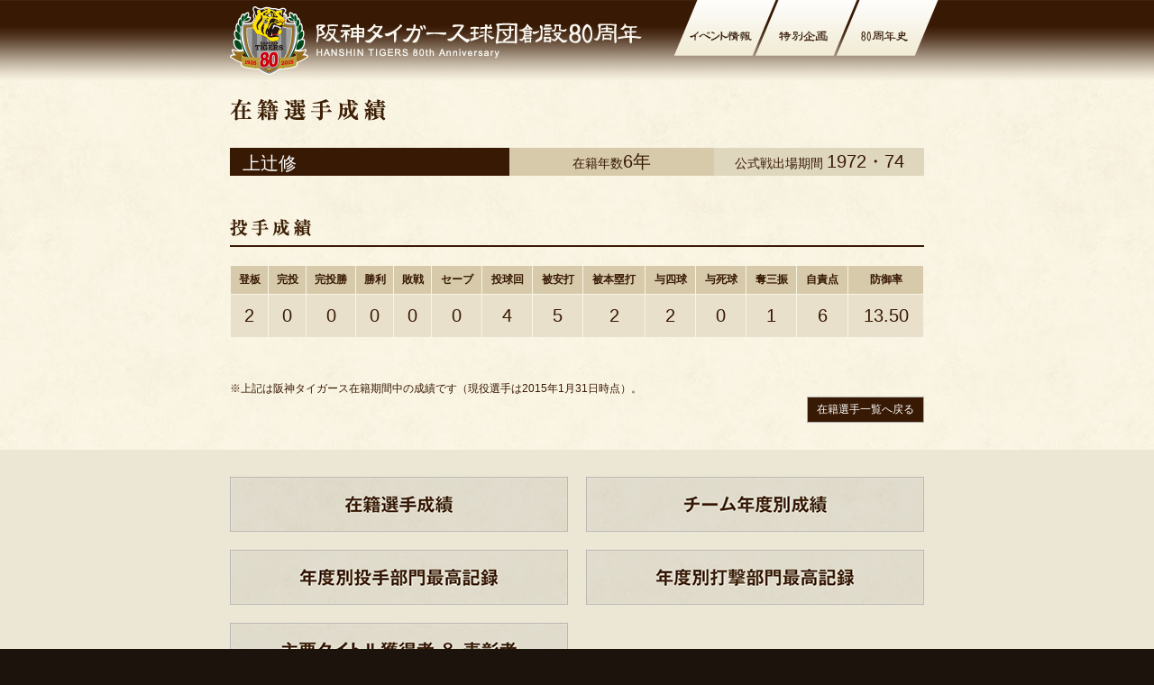

--- FILE ---
content_type: text/html
request_url: https://hanshintigers.jp/80th/history/player/uetsuji_osamu.html
body_size: 2339
content:
<!DOCTYPE html PUBLIC "-//W3C//DTD XHTML 1.0 Transitional//EN" "http://www.w3.org/TR/xhtml1/DTD/xhtml1-transitional.dtd">
<html xmlns="http://www.w3.org/1999/xhtml" xml:lang="ja" lang="ja">
<head>
	<meta http-equiv="Content-Type" content="text/html; charset=utf-8" />
	<meta http-equiv="Content-Style-Type" content="text/css" />
	<meta http-equiv="Content-Script-Type" content="text/javascript" />
	<meta http-equiv="imagetoolbar" content="no" />
	<meta http-equiv="X-UA-Compatible" content="IE=edge" />
	<meta name="robots" content="all" />
	<meta name="copyright" content="(C) HANSHIN Tigers." />
	<meta name="keywords" content="阪神,タイガース,球団創設,80周年,記念,特設サイト,プロ野球,球団,野球,ユニホーム,虎,甲子園,2015年" />
	<meta name="description" content="1935年12月10日、株式会社大阪野球倶楽部（大阪タイガース）として創設しました。様々な歴史を刻んできた阪神タイガースは、今年80周年を迎えます。" />
<meta property="og:type" content="website" />
<meta property="og:locale" content="ja_JP" />
<meta property="og:url" content="http://hanshintigers.jp/80th/" />
<meta property="og:site_name" content="阪神タイガース球団創設80周年記念 特設サイト | 阪神タイガース公式サイト" />
<meta property="og:title" content="阪神タイガース球団創設80周年記念 特設サイト" />
<meta property="og:description" content="1935年12月10日、株式会社大阪野球倶楽部（大阪タイガース）として創設しました。様々な歴史を刻んできた阪神タイガースは、今年80周年を迎えます。" />
<meta property="og:image" content="http://hanshintigers.jp/80th/img/ogp/80th.jpg" />
<meta property="fb:app_id" content="695608613800485" />
	<link rel="stylesheet" type="text/css" media="all" href="/80th/common/css/history.css" />
	<script type="text/javascript" src="/common/js/jquery.js"></script>
	<script type="text/javascript" src="/common/js/jquery.easing.js"></script>
	<script type="text/javascript" src="/common/js/jquery.tools.min.js"></script>
	<script type="text/javascript" src="/common/js/common.js"></script>
	<script type="text/javascript" src="/80th/common/js/common.js"></script>
	<script type="text/javascript" src="/80th/common/js/history.js"></script>
	<script type="text/javascript" src="/common/js/ga.js"></script>
	<title>上辻修 | 在籍選手成績 | 80周年史 | 阪神タイガース球団創設80周年記念 特設サイト | 阪神タイガース公式サイト</title>
</head>

<body id="th80" class="history">
<div id="layout"><div class="bg-wrap"><!--LAYOUT-->
	<div id="container"><div class="wrap"><!--CONTAINER-->

<div id="headerWp">
	<div id="header">
		<h1><a href="/80th/"><img src="/80th/img/header/logo.png" alt="阪神タイガース球団創立80周年" width="457" height="76" /></a></h1>
		<div id="gNav">
			<ul>
				<li id="gn_event"><a href="/80th/event/"><img src="/80th/img/header/nav_event.png" height="62" width="118" alt="イベント情報" class="over" /></a></li>
				<li id="gn_special"><a href="/80th/special/"><img src="/80th/img/header/nav_special.png" height="62" width="118" alt="特別企画" class="over" /></a></li>
				<li id="gn_history"><a href="/80th/history/"><img src="/80th/img/header/nav_history.png" height="62" width="118" alt="80周年史" class="over" /></a></li>
			</ul>
		</div>
	</div>
</div>

<div id="main" class="player">
	<h2><img src="/80th/history/img/ct_player.gif" height="24" width="173" alt="在籍選手成績" /></h2>

	<div id="unit-name">
		<table>
			<tr>
				<th>上辻修</th>
				<td class="year"><span>在籍年数</span>6年</td>
				<td class="term"><span>
公式戦出場期間

</span>1972・74</td>
			</tr>
		</table>
	</div>


	<div id="unit-pit">


		<h3><img src="/80th/history/img/st_pit.gif" height="19" width="90" alt="投手成績" /></h3>
		<table>
			<tr>
				<th>登板</th>
				<th>完投</th>
				<th>完投勝</th>
				<th>勝利</th>
				<th>敗戦</th>
				<th>セーブ</th>
				<th>投球回</th>
				<th>被安打</th>
				<th>被本塁打</th>
				<th>与四球</th>
				<th>与死球</th>
				<th>奪三振</th>
				<th>自責点</th>
				<th>防御率</th>
			</tr>
			<tr>
				<td>2</td>
				<td>0</td>
				<td>0</td>
				<td>0</td>
				<td>0</td>
				<td>0</td>
				<td>4 </td>
				<td>5</td>
				<td>2</td>
				<td>2</td>
				<td>0</td>
				<td>1</td>
				<td>6</td>
				<td>13.50
</td>
			</tr>
		</table>
	</div>







	<p>※上記は阪神タイガース在籍期間中の成績です（現役選手は2015年1月31日時点）。</p>
	<div class="btn-returnWp"><div class="btn-return"><a href="/80th/history/player/">在籍選手一覧へ戻る</a></div></div>
</div>

<div id="btn-area">
	<ul class="clearfix">
		<li><a href="/80th/history/player/"><img src="/80th/history/img/btn_player.gif" height="61" width="375" alt="在籍選手成績" class="over" /></a></li>
		<li><a href="/80th/history/team/"><img src="/80th/history/img/btn_team.gif" height="61" width="375" alt="チーム年度別成績" class="over" /></a></li>
		<li><a href="/80th/history/record_pit/"><img src="/80th/history/img/btn_record_pit.gif" height="61" width="375" alt="年度別投手部門最高記録" class="over" /></a></li>
		<li><a href="/80th/history/record_bat"><img src="/80th/history/img/btn_record_bat.gif" height="61" width="375" alt="年度別打撃部門最高記録" class="over" /></a></li>
		<li><a href="/80th/history/title/"><img src="/80th/history/img/btn_title.gif" height="61" width="375" alt="主要タイトル獲得者＆表彰者" class="over" /></a></li>
	</ul>
</div>
<div id="footerWp">
	<div id="footer">
		<p id="copy">© HANSHIN Tigers.</p>
		<div id="sns">
			<ul class="clearfix">
				<li id="fb"><a href="http://www.facebook.com/share.php?u=http://hanshintigers.jp/80th/" onclick="window.open(this.href, 'FBwindow', 'width=650, height=450, menubar=no, toolbar=no, scrollbars=yes'); return false;" target="_blank"><img src="/80th/img/footer/i_fb.png" height="30" width="30" alt="facebook" /></a></li>
				<li id="tw"><a href="http://twitter.com/share?url=http://hanshintigers.jp/80th/&text=1935年12月10日、株式会社大阪野球倶楽部（大阪タイガース）として創設しました。様々な歴史を刻んできた阪神タイガースは、今年80周年を迎えます。&via=TigersDreamlink&related=@TigersDreamlink" target="_blank"><img src="/80th/img/footer/i_tw.png" height="30" width="30" alt="twitter" /></a></li>
			</ul>
		</div>
		<div id="fn">
			<ul>
				<li class="first"><a href="/80th/event/">イベント情報</a></li>
				<li><a href="/80th/special/">特別企画</a></li>
				<li><a href="/80th/history">80周年史</a></li>
			</ul>
		</div>
	</div>
</div>

	<!--CONTAINER--></div></div>
<!--LAYOUT--></div></div>

</body>
</html>

--- FILE ---
content_type: text/css
request_url: https://hanshintigers.jp/80th/common/css/history.css
body_size: 1405
content:
@charset "UTF-8";
/* ---------------------------------------
  TITLE : HANSHIN Tigers
  URI : hanshintigers.jp
  (C) HANSHIN Tigers.
--------------------------------------- */

@import "/common/css/format.css";
@import "layout.css";

/* HISTORY STRUCTURES
--------------------------------------- */
table th,
table td {
	color: #381904;
}
#btn-area {
	background: #ece7d5;
	width: 100%;
	margin-top: 30px;
}
#btn-area ul {
	width: 770px;
	margin: 0 auto;
	padding: 30px 0 10px;
}
#btn-area ul li {
	float: left;
	margin-bottom: 20px;
}
#btn-area ul li.even {
	padding-left: 20px;
}
#btn-area ul li a {
	display: block;
}
.btn-returnWp {
	text-align: right;
}
.btn-return {
	display: inline-block;
}
.btn-return a {
	display: block;
	padding: 5px 10px;
	color: #FFFFFF;
	background: #381904;
	text-align: center;
	border: 1px solid #adadad;
}
.btn-return a:active,
.btn-return a:hover,
.btn-return a:focus {
	text-decoration: none;
	background: #e0dccc;
	color: #381904;
}

/* HISTORY PLAYER
--------------------------------------- */
/*	 LIST   */
.player .listWp,
.player .list-tit  {
	width: 1064px;
}
.player .listWp {
	padding-bottom: 60px;
}
.player .unit-list {
	width: 179px;
	margin-right: 18px;
	float: left;
}
.player .list-tit li {
	width: 224px;
	margin-right: 34px;
	float: left;
	background: #d6caab;
	padding: 4px;
	text-align: center;
}
.player .unit-list h3 {
	padding: 8px 6px;
	font-size: 16px;
	font-weight: bold;
}
.player .unit-list li {
	padding: 8px 10px;
	background: #e8e0ca;
}
.player .unit-list li.even {
	background: #dfd6be;
}
/* DETAIL */
#unit-name table {
	width: 100%;
	background: #381904;
}
#unit-name th {
	width: 300px;
	padding: 4px 14px 0;
	background: #381904;
	color: #FFFFFF;
	font-size: 20px;
	font-weight: normal;
}
#unit-name td {
	font-size: 20px;
	text-align: center;
}
#unit-name td span {
	font-size: 14px;

}
#unit-name td.year,
#unit-name td.term {
	white-space: nowrap;
}
#unit-name td.year {
	width: 235px;
	background: #d6caab;
}
#unit-name td.term {
	width: 235px;
	background: #dfd6be;
	white-space: nowrap;
}
#unit-pit,
#unit-bat {
	margin: 48px 0;
}
#unit-pit h3,
#unit-bat h3 {
	width: 770px;
	margin-bottom: 20px;
	padding-bottom: 10px;
	border-bottom: 2px solid #381904;
}
.player #unit-pit table,
.player #unit-bat table {
	width: 100%;
}
.player #unit-pit table th,
.player #unit-bat table th,
.player #unit-pit table td,
.player #unit-bat table td {
	text-align: center;
	border: 1px solid #f9f4e3;
}
.player #unit-pit table th,
.player #unit-bat table th {
	padding: 7px;
	background: #d6caab;
}
.player #unit-pit table td,
.player #unit-bat table td {
	padding: 12px;
	background: #e8e0ca;
	font-size: 20px;
}
.no-game {
	font-size: 24px;
	margin-top: 48px;
}

/* HISTORY RECORD
--------------------------------------- */
.record .att {
	font-size: 12px;
	margin-bottom: 20px;
}
.record .att span {
	color: #732e00;
	font-weight: bold;
}
.record .unit-record {
}
.record .unit-record table {
	width: 1030px;
	border-top: 1px solid #f9f4e3;
	border-left: 1px solid #f9f4e3;
}
.record .unit-record th,
.record .unit-record td {
	border-bottom: 1px solid #f9f4e3;
	border-right: 1px solid #f9f4e3;
	font-size: 10px;
	padding: 5px 2px;
}
.record .unit-record thead th {
	padding: 2px;
	background: #d6caab;
	text-align: center;
}
.record .unit-record tbody tr {
	background: #e8e0ca;
}
.record .unit-record tbody tr.even {
	background: #dfd6be;
}
.record .unit-record tbody td.brown {
	color: #732e00;
	font-weight: bold;
}
.record .unit-record tbody td.center {
	text-align: center;
}
.record .unit-record tbody td.right {
	text-align: right;
}

/*　table wide-width　*/
#main.wide-width {
	width: 1300px;
}
.wide-width h2,
.wide-width .att {
	width: 1030px;
}
.wide-width .att {
	margin: 0 auto 20px;
}
.wide-width .unit-record th,
.wide-width .unit-record td {
	font-size: 12px;
	padding: 5px;
}
.wide-width table {
	width: 1200px !important;
	margin: 0 auto;
}

/* PIT */
.record .unit-record.pit th,
.record .unit-record.pit td {
	white-space: normal;
}


/* HISTORY TITLE
--------------------------------------- */
.title .listWp {
	width: 795px;
}
.title .listWp {
	padding-bottom: 60px;
}
.title .unit-list {
	width: 240px;
	margin-right: 25px;
	float: left;
}
.title .unit-list h3 {
	padding-bottom: 5px;
	border-bottom: 1px solid #381904;
	margin-bottom: 10px;
	font-size: 18px;
	font-weight: bold;
}
.title .unit-list table {
	width: 240px;
	margin-bottom: 40px;
}
.title .unit-list table th,
.title .unit-list table td {
	padding: 2px 0;
	vertical-align: top;
}
.title .unit-list table th {
	padding-right: 20px;
	font-weight: normal;
	white-space: nowrap;
}

--- FILE ---
content_type: text/css
request_url: https://hanshintigers.jp/80th/common/css/layout.css
body_size: 1074
content:
@charset "UTF-8";
/* ---------------------------------------
  TITLE : HANSHIN Tigers
  URI : hanshintigers.jp
  (C) HANSHIN Tigers.
--------------------------------------- */

@import "/common/css/format.css";

/* STRUCTURES
--------------------------------------- */
body {
	font-size: 12px;
	color: #381904;
	background: #1C130C;
}
.bg-wrap {
	background: #f8f3e3 url(/80th/img/bg_main.jpg) repeat;
}

/*  HEADER  */
#headerWp {
	position: relative;
	background: url(/80th/img/header/bg_header.gif) repeat-x top;
}
#header {
	width: 770px;
	height: 90px;
	margin: 0 auto;
	text-align: center;
	position: relative;
}
#header h1 {
	padding-top: 7px;
}
#header h1 a {
	display: block;
}
#gNav li {
	position: absolute;
}
#gn_event { top: 0; right: 160px; }
#gn_special { top: 0; right: 70px; }
#gn_history { top: 0; right: -20px; }

/*  MAIN  */

#main {
	width: 770px;
	margin: 0 auto;
}
h2 {
	margin: 20px auto 30px;
}

/*  FOOTER  */
#footerWp {
	background: #1c130c;
}
#footer {
	width: 770px;
	margin: 0 auto 60px;
	padding: 20px 0;
	overflow: hidden;
	zoom: 1;
	font-size: 12px;
	color: #FFFFFF;
}
#footer:after {
	content: ".";
	display: block;
	height: 0px;
	clear: both;
	line-height: 0;
	visibility: hidden;
}
#copy {
	float: left;
}
#sns {
	width: 70px;
	padding-left: 73px;
	float: right;
	text-align: right;
	background: url(/80th/img/footer/tt_share.gif) no-repeat 17px 6px;
}
#sns li {
	float: left;
}
#fb {
	margin-right: 10px;
}
#fn {
	position: relative;
}
#fn ul {
	width: 280px;
	height: 12px;
	position: absolute;
	top: 2px;
	right: 175px;
	letter-spacing: -0.4em;
	line-height: 12px;
	text-align: right;
}
#fn li {
	padding: 0 17px;
	border-right: 1px solid #FFFFFF;
	line-height: 12px;
	height: 12px;
	display: inline-block;
	*display: inline;
	*zoom: 1;
	letter-spacing: normal;
}
#fn li.first {
	border-left: 1px solid #FFFFFF;
}
#fn li a,
#fn li a:visited,
#fn li a:hover,
#fn li a:active {
	color: #FFFFFF;
}
.link-list {
	position: relative;
}
.link-list img {
	display: block;
	position: absolute;
	top: -22px;
	right: 0;
}

/* PAGE TOP
--------------------------------------- */
#pageTop {
	position: fixed;
	bottom: 0;
	right: 50px;
	z-index: 9999;
	cursor: pointer;
}
#pageTop a {
	display: block;
}
#pageTop a:hover img {
	filter: alpha(opacity=80);
	-moz-opacity: 0.8;
	opacity: 0.8;
}


/* TEXTS
--------------------------------------- */
a:link,
a:visited {
	color: #381904;
	text-decoration: none;
}
a:active,
a:hover,
a:focus {
	color: #381904;
	text-decoration: underline;
}
a:hover img.linkimg,
a:hover img.linkimg,
a:hover img.linkimg {
	filter: alpha(opacity=80);
	-moz-opacity: 0.8;
	opacity: 0.8;
}





--- FILE ---
content_type: application/javascript
request_url: https://hanshintigers.jp/common/js/jquery.tools.min.js
body_size: 18841
content:
/**
 * @license 
 * jQuery Tools 1.2.5 Tabs- The basics of UI design.
 * 
 * NO COPYRIGHTS OR LICENSES. DO WHAT YOU LIKE.
 * 
 * http://flowplayer.org/tools/tabs/
 *
 * Since: November 2008
 * Date:    Wed Sep 22 06:02:10 2010 +0000 
 */  
(function($) {
        
    // static constructs
    $.tools = $.tools || {version: '1.2.5'};
    
    $.tools.tabs = {
        
        conf: {
            tabs: 'a',
            current: 'current',
            onBeforeClick: null,
            onClick: null, 
            effect: 'default',
            initialIndex: 0,            
            event: 'click',
            rotate: false,
            
            // 1.2
            history: false
        },
        
        addEffect: function(name, fn) {
            effects[name] = fn;
        }
        
    };
    
    var effects = {
        
        // simple "toggle" effect
        'default': function(i, done) { 
            this.getPanes().hide().eq(i).show();
            done.call();
        }, 
        
        /*
            configuration:
                - fadeOutSpeed (positive value does "crossfading")
                - fadeInSpeed
        */
        fade: function(i, done) {       
            
            var conf = this.getConf(),            
                 speed = conf.fadeOutSpeed,
                 panes = this.getPanes();
            
            //custom 11.04.01
            if (speed) {
                panes.stop();
                panes.animate( { opacity:"0" }, speed, "linear", function(){ $(this).css("display","none") } );
                //panes.fadeOut(speed); 
            } else {
                panes.hide();   
            }
            panes.eq(i).stop();
            panes.eq(i).css("display","block");
            panes.eq(i).animate( { opacity:"1" }, conf.fadeInSpeed, "linear", done );
            //panes.eq(i).fadeIn(conf.fadeInSpeed, done);   
        },
        
        // for basic accordions
        slide: function(i, done) {
            this.getPanes().slideUp(200);
            this.getPanes().eq(i).slideDown(400, done);          
        }, 

        /**
         * AJAX effect
         */
        ajax: function(i, done)  {          
            this.getPanes().eq(0).load(this.getTabs().eq(i).attr("href"), done);    
        }       
    };      
    
    var w;
    
    /**
     * Horizontal accordion
     * 
     * @deprecated will be replaced with a more robust implementation
     */
    $.tools.tabs.addEffect("horizontal", function(i, done) {
    
        // store original width of a pane into memory
        if (!w) { w = this.getPanes().eq(0).width(); }
        
        // set current pane's width to zero
        this.getCurrentPane().animate({width: 0}, function() { $(this).hide(); });
        
        // grow opened pane to it's original width
        this.getPanes().eq(i).animate({width: w}, function() { 
            $(this).show();
            done.call();
        });
        
    }); 

    
    function Tabs(root, paneSelector, conf) {
        
        var self = this, 
             trigger = root.add(this),
             tabs = root.find(conf.tabs),
             panes = paneSelector.jquery ? paneSelector : root.children(paneSelector),           
             current;
             
        
        // make sure tabs and panes are found
        if (!tabs.length)  { tabs = root.children(); }
        if (!panes.length) { panes = root.parent().find(paneSelector); }
        if (!panes.length) { panes = $(paneSelector); }
        
        
        // public methods
        $.extend(this, {                
            click: function(i, e) {
                
                var tab = tabs.eq(i);                                                
                
                if (typeof i == 'string' && i.replace("#", "")) {
                    tab = tabs.filter("[href*=" + i.replace("#", "") + "]");
                    i = Math.max(tabs.index(tab), 0);
                }
                                
                if (conf.rotate) {
                    var last = tabs.length -1; 
                    if (i < 0) { return self.click(last, e); }
                    if (i > last) { return self.click(0, e); }                      
                }
                
                if (!tab.length) {
                    if (current >= 0) { return self; }
                    i = conf.initialIndex;
                    tab = tabs.eq(i);
                }               
                
                // current tab is being clicked
                if (i === current) { return self; }
                
                // possibility to cancel click action               
                e = e || $.Event();
                e.type = "onBeforeClick";
                trigger.trigger(e, [i]);                
                if (e.isDefaultPrevented()) { return; }

                // call the effect
                effects[conf.effect].call(self, i, function() {

                    // onClick callback
                    e.type = "onClick";
                    trigger.trigger(e, [i]);                    
                });         
                
                // default behaviour
                current = i;
                tabs.removeClass(conf.current); 
                tab.addClass(conf.current);             
                
                return self;
            },
            
            getConf: function() {
                return conf;    
            },

            getTabs: function() {
                return tabs;    
            },
            
            getPanes: function() {
                return panes;   
            },
            
            getCurrentPane: function() {
                return panes.eq(current);   
            },
            
            getCurrentTab: function() {
                return tabs.eq(current);    
            },
            
            getIndex: function() {
                return current; 
            }, 
            
            next: function() {
                return self.click(current + 1);
            },
            
            prev: function() {
                return self.click(current - 1); 
            },
            
            destroy: function() {
                tabs.unbind(conf.event).removeClass(conf.current);
                panes.find("a[href^='#']").unbind("click.T"); 
                return self;
            }
        
        });

        // callbacks    
        $.each("onBeforeClick,onClick".split(","), function(i, name) {
                
            // configuration
            if ($.isFunction(conf[name])) {
                $(self).bind(name, conf[name]); 
            }

            // API
            self[name] = function(fn) {
                if (fn) { $(self).bind(name, fn); }
                return self;    
            };
        });
    
        
        if (conf.history && $.fn.history) {
            $.tools.history.init(tabs);
            conf.event = 'history';
        }   
        
        // setup click actions for each tab
        tabs.each(function(i) {                 
            $(this).bind(conf.event, function(e) {
                self.click(i, e);
                return e.preventDefault();
            });         
        });
        
        // cross tab anchor link
        panes.find("a[href^='#']").bind("click.T", function(e) {
            self.click($(this).attr("href"), e);        
        }); 
        
        // open initial tab
        if (location.hash && conf.tabs == "a" && root.find("[href=" +location.hash+ "]").length) {
            self.click(location.hash);

        } else {
            if (conf.initialIndex === 0 || conf.initialIndex > 0) {
                self.click(conf.initialIndex);
            }
        }               
        
    }
    
    
    // jQuery plugin implementation
    $.fn.tabs = function(paneSelector, conf) {
        
        // return existing instance
        var el = this.data("tabs");
        if (el) { 
            el.destroy();   
            this.removeData("tabs");
        }

        if ($.isFunction(conf)) {
            conf = {onBeforeClick: conf};
        }
        
        // setup conf
        conf = $.extend({}, $.tools.tabs.conf, conf);       
        
        
        this.each(function() {              
            el = new Tabs($(this), paneSelector, conf);
            $(this).data("tabs", el); 
        });     
        
        return conf.api ? el: this;     
    };      
        
}) (jQuery); 


/**
 * @license 
 * jQuery Tools 1.2.5 Slideshow - Extend it.
 * 
 * NO COPYRIGHTS OR LICENSES. DO WHAT YOU LIKE.
 * 
 * http://flowplayer.org/tools/tabs/slideshow.html
 *
 * Since: September 2009
 * Date:    Wed Sep 22 06:02:10 2010 +0000 
 */
(function($) {
    
    var tool;
    
    tool = $.tools.tabs.slideshow = { 

        conf: {
            next: '.forward',
            prev: '.backward',
            disabledClass: 'disabled',
            autoplay: false,
            autopause: true,
            interval: 3000, 
            clickable: true,
            api: false
        }
    };  
    
    function Slideshow(root, conf) {
    
        var self = this,
             fire = root.add(this),
             tabs = root.data("tabs"),
             timer, 
             stopped = true;
        
             
        // next / prev buttons
        function find(query) {
            var el = $(query);
            return el.length < 2 ? el : root.parent().find(query);  
        }   
        
        var nextButton = find(conf.next).click(function() {
            tabs.next();        
        });
        
        var prevButton = find(conf.prev).click(function() {
            tabs.prev();        
        }); 


        // extend the Tabs API with slideshow methods           
        $.extend(self, {
                
            // return tabs API
            getTabs: function() {
                return tabs;    
            },
            
            getConf: function() {
                return conf;    
            },
                
            play: function() {
    
                // do not start additional timer if already exists
                if (timer) { return self; } 
                
                // onBeforePlay
                var e = $.Event("onBeforePlay");
                fire.trigger(e);                
                if (e.isDefaultPrevented()) { return self; }                
                
                
                // construct new timer
                timer = setInterval(tabs.next, conf.interval);
                stopped = false;                
                
                // onPlay
                fire.trigger("onPlay");             
                
                return self;
            },
        
            pause: function() {
                
                if (!timer) { return self; }

                // onBeforePause
                var e = $.Event("onBeforePause");
                fire.trigger(e);                    
                if (e.isDefaultPrevented()) { return self; }        
                
                timer = clearInterval(timer);
                
                // onPause
                fire.trigger("onPause");    
                
                return self;
            },
            
            // when stopped - mouseover won't restart 
            stop: function() {                  
                self.pause();
                stopped = true; 
            }
            
        });

        // callbacks    
        $.each("onBeforePlay,onPlay,onBeforePause,onPause".split(","), function(i, name) {
                
            // configuration
            if ($.isFunction(conf[name]))  {
                $(self).bind(name, conf[name]); 
            }
            
            // API methods              
            self[name] = function(fn) {
                return $(self).bind(name, fn);
            };
        }); 
        
    
        /* when mouse enters, slideshow stops */
        if (conf.autopause) {
            tabs.getTabs().add(nextButton).add(prevButton).add(tabs.getPanes()).hover(self.pause, function() {
                if (!stopped) { self.play(); }      
            });
        } 
        
        if (conf.autoplay) {
            self.play();    
        }
        
        if (conf.clickable) {
            tabs.getPanes().click(function()  {
                tabs.next();
            });
        } 
        
        // manage disabling of next/prev buttons
        if (!tabs.getConf().rotate) {
            
            var disabled = conf.disabledClass;
            
            if (!tabs.getIndex()) {
                prevButton.addClass(disabled);
            }
            
            tabs.onBeforeClick(function(e, i)  { 
                prevButton.toggleClass(disabled, !i);
                nextButton.toggleClass(disabled, i == tabs.getTabs().length -1); 
            });
        }  
    }
    
    // jQuery plugin implementation
    $.fn.slideshow = function(conf) {
    
        // return existing instance
        var el = this.data("slideshow");
        if (el) { return el; }
 
        conf = $.extend({}, tool.conf, conf);       
        
        this.each(function() {
            el = new Slideshow($(this), conf);
            $(this).data("slideshow", el);          
        }); 
        
        return conf.api ? el : this;
    };
    
})(jQuery); 



/**
 * @license 
 * jQuery Tools 1.2.5 Tooltip - UI essentials
 * 
 * NO COPYRIGHTS OR LICENSES. DO WHAT YOU LIKE.
 * 
 * http://flowplayer.org/tools/tooltip/
 *
 * Since: November 2008
 * Date:    Wed Sep 22 06:02:10 2010 +0000 
 */
(function($) {  
    // static constructs
    $.tools = $.tools || {version: '1.2.5'};
    
    $.tools.tooltip = {
        
        conf: { 
            
            // default effect variables
            effect: 'toggle',           
            fadeOutSpeed: "fast",
            predelay: 0,
            delay: 30,
            opacity: 1,         
            tip: 0,
            
            // 'top', 'bottom', 'right', 'left', 'center'
            position: ['top', 'center'], 
            offset: [0, 0],
            relative: false,
            cancelDefault: true,
            
            // type to event mapping 
            events: {
                def:            "mouseenter,mouseleave",
                input:      "focus,blur",
                widget:     "focus mouseenter,blur mouseleave",
                tooltip:        "mouseenter,mouseleave"
            },
            
            // 1.2
            layout: '<div/>',
            tipClass: 'tooltip'
        },
        
        addEffect: function(name, loadFn, hideFn) {
            effects[name] = [loadFn, hideFn];   
        } 
    };
    
    
    var effects = { 
        toggle: [ 
            function(done) { 
                var conf = this.getConf(), tip = this.getTip(), o = conf.opacity;
                if (o < 1) { tip.css({opacity: o}); }
                tip.show();
                done.call();
            },
            
            function(done) { 
                this.getTip().hide();
                done.call();
            } 
        ],
        
        fade: [
            function(done) { 
                var conf = this.getConf();
                this.getTip().fadeTo(conf.fadeInSpeed, conf.opacity, done); 
            },  
            function(done) { 
                this.getTip().fadeOut(this.getConf().fadeOutSpeed, done); 
            } 
        ]       
    };   

        
    /* calculate tip position relative to the trigger */    
    function getPosition(trigger, tip, conf) {  

        
        // get origin top/left position 
        var top = conf.relative ? trigger.position().top : trigger.offset().top, 
             left = conf.relative ? trigger.position().left : trigger.offset().left,
             pos = conf.position[0];

        top  -= tip.outerHeight() - conf.offset[0];
        left += trigger.outerWidth() + conf.offset[1];
        
        // iPad position fix
        if (/iPad/i.test(navigator.userAgent)) {
            top -= $(window).scrollTop();
        }
        
        // adjust Y     
        var height = tip.outerHeight() + trigger.outerHeight();
        if (pos == 'center')    { top += height / 2; }
        if (pos == 'bottom')    { top += height; }
        
        
        // adjust X
        pos = conf.position[1];     
        var width = tip.outerWidth() + trigger.outerWidth();
        if (pos == 'center')    { left -= width / 2; }
        if (pos == 'left')      { left -= width; }   
        
        return {top: top, left: left};
    }       

    
    
    function Tooltip(trigger, conf) {

        var self = this, 
             fire = trigger.add(self),
             tip,
             timer = 0,
             pretimer = 0, 
             title = trigger.attr("title"),
             tipAttr = trigger.attr("data-tooltip"),
             effect = effects[conf.effect],
             shown,
                 
             // get show/hide configuration
             isInput = trigger.is(":input"), 
             isWidget = isInput && trigger.is(":checkbox, :radio, select, :button, :submit"),           
             type = trigger.attr("type"),
             evt = conf.events[type] || conf.events[isInput ? (isWidget ? 'widget' : 'input') : 'def']; 
        
        
        // check that configuration is sane
        if (!effect) { throw "Nonexistent effect \"" + conf.effect + "\""; }                    
        
        evt = evt.split(/,\s*/); 
        if (evt.length != 2) { throw "Tooltip: bad events configuration for " + type; } 
        
        
        // trigger --> show  
        trigger.bind(evt[0], function(e) {

            clearTimeout(timer);
            if (conf.predelay) {
                pretimer = setTimeout(function() { self.show(e); }, conf.predelay); 
                
            } else {
                self.show(e);   
            }
            
        // trigger --> hide
        }).bind(evt[1], function(e)  {
            clearTimeout(pretimer);
            if (conf.delay)  {
                timer = setTimeout(function() { self.hide(e); }, conf.delay);   
                
            } else {
                self.hide(e);       
            }
            
        }); 
        
        
        // remove default title
        if (title && conf.cancelDefault) { 
            trigger.removeAttr("title");
            trigger.data("title", title);           
        }       
        
        $.extend(self, {
                
            show: function(e) {  

                // tip not initialized yet
                if (!tip) {
                    
                    // data-tooltip 
                    if (tipAttr) {
                        tip = $(tipAttr);

                    // single tip element for all
                    } else if (conf.tip) { 
                        tip = $(conf.tip).eq(0);
                        
                    // autogenerated tooltip
                    } else if (title) { 
                        tip = $(conf.layout).addClass(conf.tipClass).appendTo(document.body)
                            .hide().append(title);

                    // manual tooltip
                    } else {    
                        tip = trigger.next();  
                        if (!tip.length) { tip = trigger.parent().next(); }      
                    }
                    
                    if (!tip.length) { throw "Cannot find tooltip for " + trigger;  }
                } 
                
                if (self.isShown()) { return self; }  
                
                // stop previous animation
                tip.stop(true, true);               
                
                // get position
                var pos = getPosition(trigger, tip, conf);          
        
                // restore title for single tooltip element
                if (conf.tip) {
                    tip.html(trigger.data("title"));
                }

                // onBeforeShow
                e = e || $.Event();
                e.type = "onBeforeShow";
                fire.trigger(e, [pos]);             
                if (e.isDefaultPrevented()) { return self; }
        
                
                // onBeforeShow may have altered the configuration
                pos = getPosition(trigger, tip, conf);
                
                // set position
                tip.css({position:'absolute', top: pos.top, left: pos.left});                   
                
                shown = true;
                
                // invoke effect 
                effect[0].call(self, function() {
                    e.type = "onShow";
                    shown = 'full';
                    fire.trigger(e);         
                });                 

        
                // tooltip events       
                var event = conf.events.tooltip.split(/,\s*/);

                if (!tip.data("__set")) {
                    
                    tip.bind(event[0], function() { 
                        clearTimeout(timer);
                        clearTimeout(pretimer);
                    });
                    
                    if (event[1] && !trigger.is("input:not(:checkbox, :radio), textarea")) {                    
                        tip.bind(event[1], function(e) {
    
                            // being moved to the trigger element
                            if (e.relatedTarget != trigger[0]) {
                                trigger.trigger(evt[1].split(" ")[0]);
                            }
                        }); 
                    } 
                    
                    tip.data("__set", true);
                }
                
                return self;
            },
            
            hide: function(e) {

                if (!tip || !self.isShown()) { return self; }
            
                // onBeforeHide
                e = e || $.Event();
                e.type = "onBeforeHide";
                fire.trigger(e);                
                if (e.isDefaultPrevented()) { return; }
    
                shown = false;
                
                effects[conf.effect][1].call(self, function() {
                    e.type = "onHide";
                    fire.trigger(e);         
                });
                
                return self;
            },
            
            isShown: function(fully) {
                return fully ? shown == 'full' : shown; 
            },
                
            getConf: function() {
                return conf;    
            },
                
            getTip: function() {
                return tip; 
            },
            
            getTrigger: function() {
                return trigger; 
            }       

        });     

        // callbacks    
        $.each("onHide,onBeforeShow,onShow,onBeforeHide".split(","), function(i, name) {
                
            // configuration
            if ($.isFunction(conf[name])) { 
                $(self).bind(name, conf[name]); 
            }

            // API
            self[name] = function(fn) {
                if (fn) { $(self).bind(name, fn); }
                return self;
            };
        });
        
    }
        
    
    // jQuery plugin implementation
    $.fn.tooltip = function(conf) {
        
        // return existing instance
        var api = this.data("tooltip");
        if (api) { return api; }

        conf = $.extend(true, {}, $.tools.tooltip.conf, conf);
        
        // position can also be given as string
        if (typeof conf.position == 'string') {
            conf.position = conf.position.split(/,?\s/);    
        }
        
        // install tooltip for each entry in jQuery object
        this.each(function() {
            api = new Tooltip($(this), conf); 
            $(this).data("tooltip", api); 
        });
        
        return conf.api ? api: this;         
    };
        
}) (jQuery);



/**
 * @license 
 * jQuery Tools 1.2.5 / Tooltip Slide Effect
 * 
 * NO COPYRIGHTS OR LICENSES. DO WHAT YOU LIKE.
 * 
 * http://flowplayer.org/tools/tooltip/slide.html
 *
 * Since: September 2009
 * Date:    Wed Sep 22 06:02:10 2010 +0000 
 */
(function($) { 

    // version number
    var t = $.tools.tooltip;
        
    // extend global configuragion with effect specific defaults
    $.extend(t.conf, { 
        direction: 'up', // down, left, right 
        bounce: false,
        slideOffset: 10,
        slideInSpeed: 200,
        slideOutSpeed: 200, 
        slideFade: true
    });         
    
    // directions for slide effect
    var dirs = {
        up: ['-', 'top'],
        down: ['+', 'top'],
        left: ['-', 'left'],
        right: ['+', 'left']
    };
    
    /* default effect: "slide"  */
    t.addEffect("slide", 
        
        // show effect
        function(done) { 

            // variables
            var conf = this.getConf(), 
                 tip = this.getTip(),
                 params = conf.slideFade ? {opacity: conf.opacity} : {}, 
                 dir = dirs[conf.direction] || dirs.up;

            // direction            
            params[dir[1]] = dir[0] +'='+ conf.slideOffset;
            
            // perform animation
            if (conf.slideFade) { tip.css({opacity:0}); }
            tip.show().animate(params, conf.slideInSpeed, done); 
        }, 
        
        // hide effect
        function(done) {
            
            // variables
            var conf = this.getConf(), 
                 offset = conf.slideOffset,
                 params = conf.slideFade ? {opacity: 0} : {}, 
                 dir = dirs[conf.direction] || dirs.up;
            
            // direction
            var sign = "" + dir[0];
            if (conf.bounce) { sign = sign == '+' ? '-' : '+'; }            
            params[dir[1]] = sign +'='+ offset;         
            
            // perform animation
            this.getTip().animate(params, conf.slideOutSpeed, function()  {
                $(this).hide();
                done.call();        
            });
        }
    );  
    
})(jQuery); 
        

/**
 * @license 
 * jQuery Tools 1.2.5 / Tooltip Dynamic Positioning
 * 
 * NO COPYRIGHTS OR LICENSES. DO WHAT YOU LIKE.
 * 
 * http://flowplayer.org/tools/tooltip/dynamic.html
 *
 * Since: July 2009
 * Date:    Wed Sep 22 06:02:10 2010 +0000 
 */
(function($) { 

    // version number
    var t = $.tools.tooltip;
    
    t.dynamic = {
        conf: {
            classNames: "top right bottom left"
        }
    };
        
    /* 
     * See if element is on the viewport. Returns an boolean array specifying which
     * edges are hidden. Edges are in following order:
     * 
     * [top, right, bottom, left]
     * 
     * For example following return value means that top and right edges are hidden
     * 
     * [true, true, false, false]
     * 
     */
    function getCropping(el) {
        
        var w = $(window); 
        var right = w.width() + w.scrollLeft();
        var bottom = w.height() + w.scrollTop();        
        
        return [
            el.offset().top <= w.scrollTop(),                       // top
            right <= el.offset().left + el.width(),             // right
            bottom <= el.offset().top + el.height(),            // bottom
            w.scrollLeft() >= el.offset().left                  // left
        ]; 
    }
    
    /*
        Returns true if all edges of an element are on viewport. false if not
        
        @param crop the cropping array returned by getCropping function
     */
    function isVisible(crop) {
        var i = crop.length;
        while (i--) {
            if (crop[i]) { return false; }  
        }
        return true;
    }
    
    // dynamic plugin
    $.fn.dynamic = function(conf) {
        
        if (typeof conf == 'number') { conf = {speed: conf}; }
        
        conf = $.extend({}, t.dynamic.conf, conf);
        
        var cls = conf.classNames.split(/\s/), orig;    
            
        this.each(function() {      
                
            var api = $(this).tooltip().onBeforeShow(function(e, pos) {             

                // get nessessary variables
                var tip = this.getTip(), tipConf = this.getConf();  

                /*
                    We store the original configuration and use it to restore back to the original state.
                */                  
                if (!orig) {
                    orig = [
                        tipConf.position[0], 
                        tipConf.position[1], 
                        tipConf.offset[0], 
                        tipConf.offset[1], 
                        $.extend({}, tipConf)
                    ];
                }
                
                /*
                    display tip in it's default position and by setting visibility to hidden.
                    this way we can check whether it will be on the viewport
                */
                $.extend(tipConf, orig[4]);
                tipConf.position = [orig[0], orig[1]];
                tipConf.offset = [orig[2], orig[3]];

                tip.css({
                    visibility: 'hidden',
                    position: 'absolute',
                    top: pos.top,
                    left: pos.left 
                }).show(); 
                
                // now let's see for hidden edges
                var crop = getCropping(tip);        
                                
                // possibly alter the configuration
                if (!isVisible(crop)) {
                    
                    // change the position and add class
                    if (crop[2]) { $.extend(tipConf, conf.top);     tipConf.position[0] = 'top';        tip.addClass(cls[0]); }
                    if (crop[3]) { $.extend(tipConf, conf.right);   tipConf.position[1] = 'right';  tip.addClass(cls[1]); }                 
                    if (crop[0]) { $.extend(tipConf, conf.bottom);  tipConf.position[0] = 'bottom'; tip.addClass(cls[2]); } 
                    if (crop[1]) { $.extend(tipConf, conf.left);        tipConf.position[1] = 'left';   tip.addClass(cls[3]); }                 
                    
                    // vertical offset
                    if (crop[0] || crop[2]) { tipConf.offset[0] *= -1; }
                    
                    // horizontal offset
                    if (crop[1] || crop[3]) { tipConf.offset[1] *= -1; }
                }  
                
                tip.css({visibility: 'visible'}).hide();
        
            });
            
            // restore positioning as soon as possible
            api.onBeforeShow(function() {
                var c = this.getConf(), tip = this.getTip();         
                setTimeout(function() { 
                    c.position = [orig[0], orig[1]];
                    c.offset = [orig[2], orig[3]];
                }, 0);
            });
            
            // remove custom class names and restore original effect
            api.onHide(function() {
                var tip = this.getTip(); 
                tip.removeClass(conf.classNames);
            });
                
            ret = api;
            
        });
        
        return conf.api ? ret : this;
    };  
    
}) (jQuery);

/**
 * @license 
 * jQuery Tools 1.2.5 Scrollable - New wave UI design
 * 
 * NO COPYRIGHTS OR LICENSES. DO WHAT YOU LIKE.
 * 
 * http://flowplayer.org/tools/scrollable.html
 *
 * Since: March 2008
 * Date:    Wed Sep 22 06:02:10 2010 +0000 
 */
(function($) { 

    // static constructs
    $.tools = $.tools || {version: '1.2.5'};
    
    $.tools.scrollable = {
        
        conf: { 
            activeClass: 'active',
            circular: false,
            clonedClass: 'cloned',
            disabledClass: 'disabled',
            easing: 'swing',
            initialIndex: 0,
            item: null,
            items: '.items',
            keyboard: true,
            mousewheel: false,
            next: '.next',   
            prev: '.prev', 
            speed: 400,
            vertical: false,
            touch: true,
            wheelSpeed: 0
        } 
    };
                    
    // get hidden element's width or height even though it's hidden
    function dim(el, key) {
        var v = parseInt(el.css(key), 10);
        if (v) { return v; }
        var s = el[0].currentStyle; 
        return s && s.width && parseInt(s.width, 10);   
    }

    function find(root, query) { 
        var el = $(query);
        return el.length < 2 ? el : root.parent().find(query);
    }
    
    var current;        
    
    // constructor
    function Scrollable(root, conf) {   
        
        // current instance
        var self = this, 
             fire = root.add(self),
             itemWrap = root.children(),
             index = 0,
             vertical = conf.vertical;
                
        if (!current) { current = self; } 
        if (itemWrap.length > 1) { itemWrap = $(conf.items, root); }
        
        // methods
        $.extend(self, {
                
            getConf: function() {
                return conf;    
            },          
            
            getIndex: function() {
                return index;   
            }, 

            getSize: function() {
                return self.getItems().size();  
            },

            getNaviButtons: function() {
                return prev.add(next);  
            },
            
            getRoot: function() {
                return root;    
            },
            
            getItemWrap: function() {
                return itemWrap;    
            },
            
            getItems: function() {
                return itemWrap.children(conf.item).not("." + conf.clonedClass);    
            },
                            
            move: function(offset, time) {
                return self.seekTo(index + offset, time);
            },
            
            next: function(time) {
                return self.move(1, time);  
            },
            
            prev: function(time) {
                return self.move(-1, time); 
            },
            
            begin: function(time) {
                return self.seekTo(0, time);    
            },
            
            end: function(time) {
                return self.seekTo(self.getSize() -1, time);    
            },  
            
            focus: function() {
                current = self;
                return self;
            },
            
            addItem: function(item) {
                item = $(item);
                
                if (!conf.circular)  {
                    itemWrap.append(item);
                } else {
                    itemWrap.children("." + conf.clonedClass + ":last").before(item);
                    itemWrap.children("." + conf.clonedClass + ":first").replaceWith(item.clone().addClass(conf.clonedClass));                      
                }
                
                fire.trigger("onAddItem", [item]);
                return self;
            },
            
            
            /* all seeking functions depend on this */      
            seekTo: function(i, time, fn) { 
                
                // ensure numeric index
                if (!i.jquery) { i *= 1; }
                
                // avoid seeking from end clone to the beginning
                if (conf.circular && i === 0 && index == -1 && time !== 0) { return self; }
                
                // check that index is sane             
                if (!conf.circular && i < 0 || i > self.getSize() || i < -1) { return self; }
                
                var item = i;
            
                if (i.jquery) {
                    i = self.getItems().index(i);   
                    
                } else {
                    item = self.getItems().eq(i);
                }  
                
                // onBeforeSeek
                var e = $.Event("onBeforeSeek"); 
                if (!fn) {
                    fire.trigger(e, [i, time]);             
                    if (e.isDefaultPrevented() || !item.length) { return self; }            
                }  
    
                var props = vertical ? {top: -item.position().top} : {left: -item.position().left};  
                
                index = i;
                current = self;  
                if (time === undefined) { time = conf.speed; }   
                
                //custom 11.03.31
                itemWrap.stop();
                
                //alert( itemWrap.text() );
                
                itemWrap.animate(props, time, conf.easing, fn || function() { 
                    fire.trigger("onSeek", [i]);
                });  
                
                return self; 
            }                   
            
        });
                
        // callbacks    
        $.each(['onBeforeSeek', 'onSeek', 'onAddItem'], function(i, name) {
                
            // configuration
            if ($.isFunction(conf[name])) { 
                $(self).bind(name, conf[name]); 
            }
            
            self[name] = function(fn) {
                if (fn) { $(self).bind(name, fn); }
                return self;
            };
        });  
        
        // circular loop
        if (conf.circular) {
            
            var cloned1 = self.getItems().slice(-1).clone().prependTo(itemWrap),
                 cloned2 = self.getItems().eq(1).clone().appendTo(itemWrap);
                
            cloned1.add(cloned2).addClass(conf.clonedClass);
            
            self.onBeforeSeek(function(e, i, time) {

                
                if (e.isDefaultPrevented()) { return; }
                
                /*
                    1. animate to the clone without event triggering
                    2. seek to correct position with 0 speed
                */
                if (i == -1) {
                    self.seekTo(cloned1, time, function()  {
                        self.end(0);        
                    });          
                    return e.preventDefault();
                    
                } else if (i == self.getSize()) {
                    self.seekTo(cloned2, time, function()  {
                        self.begin(0);      
                    }); 
                }
                
            });
            
            // seek over the cloned item
            self.seekTo(0, 0, function() {});
        }
        
        // next/prev buttons
        var prev = find(root, conf.prev).click(function() { self.prev(); }),
             next = find(root, conf.next).click(function() { self.next(); });   
        
        if (!conf.circular && self.getSize() > 1) {
            
            self.onBeforeSeek(function(e, i) {
                setTimeout(function() {
                    if (!e.isDefaultPrevented()) {
                        prev.toggleClass(conf.disabledClass, i <= 0);
                        next.toggleClass(conf.disabledClass, i >= self.getSize() -1);
                    }
                }, 1);
            }); 
            
            if (!conf.initialIndex) {
                prev.addClass(conf.disabledClass);  
            }
        }
            
        // mousewheel support
        if (conf.mousewheel && $.fn.mousewheel) {
            root.mousewheel(function(e, delta)  {
                if (conf.mousewheel) {
                    self.move(delta < 0 ? 1 : -1, conf.wheelSpeed || 50);
                    return false;
                }
            });         
        }
        
        // touch event
        if (conf.touch) {
            var touch = {};
            
            itemWrap[0].ontouchstart = function(e) {
                var t = e.touches[0];
                touch.x = t.clientX;
                touch.y = t.clientY;
            };
            
            itemWrap[0].ontouchmove = function(e) {
                
                // only deal with one finger
                if (e.touches.length == 1 && !itemWrap.is(":animated")) {           
                    var t = e.touches[0],
                         deltaX = touch.x - t.clientX,
                         deltaY = touch.y - t.clientY;
    
                    self[vertical && deltaY > 0 || !vertical && deltaX > 0 ? 'next' : 'prev']();                
                    e.preventDefault();
                }
            };
        }
        
        if (conf.keyboard)  {
            
            $(document).bind("keydown.scrollable", function(evt) {

                // skip certain conditions
                if (!conf.keyboard || evt.altKey || evt.ctrlKey || $(evt.target).is(":input")) { return; }
                
                // does this instance have focus?
                if (conf.keyboard != 'static' && current != self) { return; }
                    
                var key = evt.keyCode;
            
                if (vertical && (key == 38 || key == 40)) {
                    self.move(key == 38 ? -1 : 1);
                    return evt.preventDefault();
                }
                
                if (!vertical && (key == 37 || key == 39)) {                    
                    self.move(key == 37 ? -1 : 1);
                    return evt.preventDefault();
                }     
                
            });  
        }
        
        // initial index
        if (conf.initialIndex) {
            self.seekTo(conf.initialIndex, 0, function() {});
        }
    } 

        
    // jQuery plugin implementation
    $.fn.scrollable = function(conf) { 
            
        // already constructed --> return API
        var el = this.data("scrollable");
        if (el) { return el; }       

        conf = $.extend({}, $.tools.scrollable.conf, conf); 
        
        this.each(function() {          
            el = new Scrollable($(this), conf);
            $(this).data("scrollable", el); 
        });
        
        return conf.api ? el: this; 
        
    };
            
    
})(jQuery);

/**
 * @license 
 * jQuery Tools 1.2.5 / Scrollable Autoscroll
 * 
 * NO COPYRIGHTS OR LICENSES. DO WHAT YOU LIKE.
 * 
 * http://flowplayer.org/tools/scrollable/autoscroll.html
 *
 * Since: September 2009
 * Date:    Wed Sep 22 06:02:10 2010 +0000 
 */
(function($) {      

    var t = $.tools.scrollable; 
    
    t.autoscroll = {
        
        conf: {
            autoplay: true,
            interval: 3000,
            autopause: true
        }
    };  
    
    // jQuery plugin implementation
    $.fn.autoscroll = function(conf) { 

        if (typeof conf == 'number') {
            conf = {interval: conf};    
        }
        
        var opts = $.extend({}, t.autoscroll.conf, conf), ret;
        
        this.each(function() {      
                
            var api = $(this).data("scrollable");           
            if (api) { ret = api; }
            
            // interval stuff
            var timer, stopped = true;
    
            api.play = function() { 
                
                // do not start additional timer if already exists
                if (timer) { return; }
                
                stopped = false;
                
                // construct new timer
                timer = setInterval(function() { 
                    api.next();             
                }, opts.interval);
                
            };  

            api.pause = function() {
                timer = clearInterval(timer);
            };
            
            // when stopped - mouseover won't restart 
            api.stop = function() {
                api.pause();
                stopped = true; 
            };
        
            /* when mouse enters, autoscroll stops */
            if (opts.autopause) {
                api.getRoot().add(api.getNaviButtons()).hover(api.pause, api.play);
            }
            
            if (opts.autoplay) {
                api.play();             
            }

        });
        
        return opts.api ? ret : this;
        
    }; 
    
})(jQuery);     

/**
 * @license 
 * jQuery Tools 1.2.5 / Scrollable Navigator
 * 
 * NO COPYRIGHTS OR LICENSES. DO WHAT YOU LIKE.
 *
 * http://flowplayer.org/tools/scrollable/navigator.html
 *
 * Since: September 2009
 * Date:    Wed Sep 22 06:02:10 2010 +0000 
 */
(function($) {
        
    var t = $.tools.scrollable; 
    
    t.navigator = {
        
        conf: {
            navi: '.navi',
            naviItem: null,     
            activeClass: 'active',
            indexed: false,
            idPrefix: null,
            
            // 1.2
            history: false,
            
            //custom 11.03.31
            event: "click"
        }
    };      
    
    function find(root, query) {
        var el = $(query);
        return el.length < 2 ? el : root.parent().find(query);
    }
    
    // jQuery plugin implementation
    $.fn.navigator = function(conf) {

        // configuration
        if (typeof conf == 'string') { conf = {navi: conf}; } 
        conf = $.extend({}, t.navigator.conf, conf);
        
        var ret;
        
        this.each(function() {
                
            var api = $(this).data("scrollable"),
                 navi = conf.navi.jquery ? conf.navi : find(api.getRoot(), conf.navi), 
                 buttons = api.getNaviButtons(),
                 cls = conf.activeClass,
                 history = conf.history && $.fn.history;

            // @deprecated stuff
            if (api) { ret = api; }
            
            api.getNaviButtons = function() {
                return buttons.add(navi);   
            }; 
            
            
            function doClick(el, i, e) {
                api.seekTo(i);              
                if (history) {
                    if (location.hash) {
                        location.hash = el.attr("href").replace("#", "");   
                    }
                } else  {
                    return e.preventDefault();          
                }
            }
            
            function els() {
                return navi.find(conf.naviItem || '> *');   
            }
            
            function addItem(i) {  
                
                var item = $("<" + (conf.naviItem || 'a') + "/>").click(function(e)  {
                    doClick($(this), i, e);
                    
                }).attr("href", "#" + i);
                
                // index number / id attribute
                if (i === 0) {  item.addClass(cls); }
                if (conf.indexed)  { item.text(i + 1); }
                if (conf.idPrefix) { item.attr("id", conf.idPrefix + i); } 
                
                return item.appendTo(navi);
            }

            
            // generate navigator
            if (els().length) {
                els().each(function(i) { 
                    
                    //custom 11.03.31
                    if ( conf.event == "mouseover" ) {
                        $(this).hover(function(e) {
                            doClick($(this), i, e);     
                        },null);
                        $(this).click(function(e)  {
                            return false;   
                        });
                    }
                    else {
                        $(this).click(function(e)  {
                            doClick($(this), i, e);     
                        });
                    }
                    
                });
                
            } else {
                $.each(api.getItems(), function(i) {
                    addItem(i); 
                });
            }   
            
            // activate correct entry
            api.onBeforeSeek(function(e, index) {
                setTimeout(function() {
                    if (!e.isDefaultPrevented()) {  
                        var el = els().eq(index);
                        if (!e.isDefaultPrevented() && el.length) {         
                            els().removeClass(cls).eq(index).addClass(cls);
                        }
                    }
                }, 1);
            }); 
            
            function doHistory(evt, hash) {
                var el = els().eq(hash.replace("#", ""));
                if (!el.length) {
                    el = els().filter("[href=" + hash + "]");   
                }
                el.click();     
            }
            
            // new item being added
            api.onAddItem(function(e, item) {
                item = addItem(api.getItems().index(item)); 
                if (history)  { item.history(doHistory); }
            });
            
            if (history) { els().history(doHistory); }
            
        });     
        
        return conf.api ? ret : this;
        
    };
    
})(jQuery);         

/**
 * @license 
 * jQuery Tools 1.2.5 Overlay - Overlay base. Extend it.
 * 
 * NO COPYRIGHTS OR LICENSES. DO WHAT YOU LIKE.
 * 
 * http://flowplayer.org/tools/overlay/
 *
 * Since: March 2008
 * Date:    Wed Sep 22 06:02:10 2010 +0000 
 */
(function($) { 

    // static constructs
    $.tools = $.tools || {version: '1.2.5'};
    
    $.tools.overlay = {
        
        addEffect: function(name, loadFn, closeFn) {
            effects[name] = [loadFn, closeFn];  
        },
    
        conf: {  
            close: null,    
            closeOnClick: true,
            closeOnEsc: true,           
            closeSpeed: 'fast',
            effect: 'default',
            
            // since 1.2. fixed positioning not supported by IE6
            fixed: true, 
            
            left: 'center',     
            load: false, // 1.2
            mask: null,  
            oneInstance: true,
            speed: 'normal',
            target: null, // target element to be overlayed. by default taken from [rel]
            top: '10%'
        }
    };

    
    var instances = [], effects = {};
        
    // the default effect. nice and easy!
    $.tools.overlay.addEffect('default', 
        
        /* 
            onLoad/onClose functions must be called otherwise none of the 
            user supplied callback methods won't be called
        */
        function(pos, onLoad) {
            
            var conf = this.getConf(),
                 w = $(window);              
                
            if (!conf.fixed)  {
                pos.top += w.scrollTop();
                pos.left += w.scrollLeft();
            } 
                
            pos.position = conf.fixed ? 'fixed' : 'absolute';
            this.getOverlay().css(pos).fadeIn(conf.speed, onLoad); 
            
        }, function(onClose) {
            this.getOverlay().fadeOut(this.getConf().closeSpeed, onClose);          
        }       
    );      

    
    function Overlay(trigger, conf) {       
        
        // private variables
        var self = this,
             fire = trigger.add(self),
             w = $(window), 
             closers,            
             overlay,
             opened,
             maskConf = $.tools.expose && (conf.mask || conf.expose),
             uid = Math.random().toString().slice(10);      
        
             
        // mask configuration
        if (maskConf) {         
            if (typeof maskConf == 'string') { maskConf = {color: maskConf}; }
            maskConf.closeOnClick = maskConf.closeOnEsc = false;
        }            
         
        // get overlay and triggerr
        var jq = conf.target || trigger.attr("rel");
        overlay = jq ? $(jq) : null || trigger; 
        
        // overlay not found. cannot continue
        if (!overlay.length) { throw "Could not find Overlay: " + jq; }
        
        // trigger's click event
        if (trigger && trigger.index(overlay) == -1) {
            trigger.click(function(e) {             
                self.load(e);
                return e.preventDefault();
            });
        }               
        
        // API methods  
        $.extend(self, {

            load: function(e) {
                
                // can be opened only once
                if (self.isOpened()) { return self; }
                
                // find the effect
                var eff = effects[conf.effect];
                if (!eff) { throw "Overlay: cannot find effect : \"" + conf.effect + "\""; }
                
                // close other instances?
                if (conf.oneInstance) {
                    $.each(instances, function() {
                        this.close(e);
                    });
                }
                
                // onBeforeLoad
                e = e || $.Event();
                e.type = "onBeforeLoad";
                fire.trigger(e);                
                if (e.isDefaultPrevented()) { return self; }                

                // opened
                opened = true;
                
                // possible mask effect
                if (maskConf) { $(overlay).expose(maskConf); }              
                
                // position & dimensions 
                var top = conf.top,                 
                     left = conf.left,
                     oWidth = overlay.outerWidth({margin:true}),
                     oHeight = overlay.outerHeight({margin:true}); 
                
                if (typeof top == 'string')  {
                    top = top == 'center' ? Math.max((w.height() - oHeight) / 2, 0) : 
                        parseInt(top, 10) / 100 * w.height();           
                }               
                
                if (left == 'center') { left = Math.max((w.width() - oWidth) / 2, 0); }

                
                // load effect                  
                eff[0].call(self, {top: top, left: left}, function() {                  
                    if (opened) {
                        e.type = "onLoad";
                        fire.trigger(e);
                    }
                });                 

                // mask.click closes overlay
                if (maskConf && conf.closeOnClick) {
                    $.mask.getMask().one("click", self.close); 
                }
                
                // when window is clicked outside overlay, we close
                if (conf.closeOnClick) {
                    $(document).bind("click." + uid, function(e) { 
                        if (!$(e.target).parents(overlay).length) { 
                            self.close(e); 
                        }
                    });                     
                }                       
            
                // keyboard::escape
                if (conf.closeOnEsc) { 

                    // one callback is enough if multiple instances are loaded simultaneously
                    $(document).bind("keydown." + uid, function(e) {
                        if (e.keyCode == 27) { 
                            self.close(e);   
                        }
                    });         
                }

                
                return self; 
            }, 
            
            close: function(e) {

                if (!self.isOpened()) { return self; }
                
                e = e || $.Event();
                e.type = "onBeforeClose";
                fire.trigger(e);                
                if (e.isDefaultPrevented()) { return; }             
                
                opened = false;
                
                // close effect
                effects[conf.effect][1].call(self, function() {
                    e.type = "onClose";
                    fire.trigger(e); 
                });
                
                // unbind the keyboard / clicking actions
                $(document).unbind("click." + uid).unbind("keydown." + uid);          
                
                if (maskConf) {
                    $.mask.close();     
                }
                 
                return self;
            }, 
            
            getOverlay: function() {
                return overlay; 
            },
            
            getTrigger: function() {
                return trigger; 
            },
            
            getClosers: function() {
                return closers; 
            },          

            isOpened: function()  {
                return opened;
            },
            
            // manipulate start, finish and speeds
            getConf: function() {
                return conf;    
            }           
            
        });
        
        // callbacks    
        $.each("onBeforeLoad,onStart,onLoad,onBeforeClose,onClose".split(","), function(i, name) {
                
            // configuration
            if ($.isFunction(conf[name])) { 
                $(self).bind(name, conf[name]); 
            }

            // API
            self[name] = function(fn) {
                if (fn) { $(self).bind(name, fn); }
                return self;
            };
        });
        
        // close button
        closers = overlay.find(conf.close || ".close");     
        
        if (!closers.length && !conf.close) {
            closers = $('<a class="close"></a>');
            overlay.prepend(closers);   
        }       
        
        closers.click(function(e) { 
            self.close(e);  
        }); 
        
        // autoload
        if (conf.load) { self.load(); }
        
    }
    
    // jQuery plugin initialization
    $.fn.overlay = function(conf) {   
        
        // already constructed --> return API
        var el = this.data("overlay");
        if (el) { return el; }           
        
        if ($.isFunction(conf)) {
            conf = {onBeforeLoad: conf};    
        }

        conf = $.extend(true, {}, $.tools.overlay.conf, conf);
        
        this.each(function() {      
            el = new Overlay($(this), conf);
            instances.push(el);
            $(this).data("overlay", el);    
        });
        
        return conf.api ? el: this;     
    }; 
    
})(jQuery);


/**
 * @license 
 * jQuery Tools 1.2.5 / Overlay Apple effect. 
 * 
 * NO COPYRIGHTS OR LICENSES. DO WHAT YOU LIKE.
 * 
 * http://flowplayer.org/tools/overlay/apple.html
 *
 * Since: July 2009
 * Date:    Wed Sep 22 06:02:10 2010 +0000 
 */
(function($) { 

    // version number
    var t = $.tools.overlay,
         w = $(window); 
        
    // extend global configuragion with effect specific defaults
    $.extend(t.conf, { 
        start: { 
            top: null,
            left: null
        },
        
        fadeInSpeed: 'fast',
        zIndex: 9999
    });         
    
    // utility function
    function getPosition(el) {
        var p = el.offset();
        return {
            top: p.top + el.height() / 2, 
            left: p.left + el.width() / 2
        }; 
    }
    
//{{{ load 

    var loadEffect = function(pos, onLoad) {
        
        var overlay = this.getOverlay(),
             conf = this.getConf(),
             trigger = this.getTrigger(),
             self = this,
             oWidth = overlay.outerWidth({margin:true}),
             img = overlay.data("img"),
             position = conf.fixed ? 'fixed' : 'absolute';  
        
        
        // growing image is required.
        if (!img) { 
            var bg = overlay.css("backgroundImage");
            
            if (!bg) { 
                throw "background-image CSS property not set for overlay"; 
            }
            
            // url("bg.jpg") --> bg.jpg
            bg = bg.slice(bg.indexOf("(") + 1, bg.indexOf(")")).replace(/\"/g, "");
            overlay.css("backgroundImage", "none");
            
            img = $('<img src="' + bg + '"/>');
            img.css({border:0, display:'none'}).width(oWidth);          
            $('body').append(img); 
            overlay.data("img", img);
        }
        
        // initial top & left
        var itop = conf.start.top || Math.round(w.height() / 2), 
             ileft = conf.start.left || Math.round(w.width() / 2);
        
        if (trigger) {
            var p = getPosition(trigger);
            itop = p.top;
            ileft = p.left;
        } 
        
        // put overlay into final position
        if (conf.fixed) {
            itop -= w.scrollTop();
            ileft -= w.scrollLeft();
        } else {
            pos.top += w.scrollTop();
            pos.left += w.scrollLeft();             
        }
            
        // initialize background image and make it visible
        img.css({
            position: 'absolute',
            top: itop, 
            left: ileft,
            width: 0,
            zIndex: conf.zIndex
        }).show();
        
        pos.position = position;
        overlay.css(pos);
        
        // begin growing
        img.animate({           
            top: overlay.css("top"), 
            left: overlay.css("left"), 
            width: oWidth}, conf.speed, function() {
            
            // set close button and content over the image
            overlay.css("zIndex", conf.zIndex + 1).fadeIn(conf.fadeInSpeed, function()  { 
                    
                if (self.isOpened() && !$(this).index(overlay)) {   
                    onLoad.call(); 
                } else {
                    overlay.hide(); 
                } 
            });
            
        }).css("position", position);
        
    };
//}}}
    
    
    var closeEffect = function(onClose) {

        // variables
        var overlay = this.getOverlay().hide(), 
             conf = this.getConf(),
             trigger = this.getTrigger(),
             img = overlay.data("img"),
             
             css = { 
                top: conf.start.top, 
                left: conf.start.left, 
                width: 0 
             };
        
        // trigger position
        if (trigger) { $.extend(css, getPosition(trigger)); }
        
        
        // change from fixed to absolute position
        if (conf.fixed) {
            img.css({position: 'absolute'})
                .animate({ top: "+=" + w.scrollTop(), left: "+=" + w.scrollLeft()}, 0);
        }
         
        // shrink image     
        img.animate(css, conf.closeSpeed, onClose); 
    };
    
    
    // add overlay effect   
    t.addEffect("apple", loadEffect, closeEffect); 
    
})(jQuery); 
        

/**
 * @license 
 * jQuery Tools 1.2.5 / Expose - Dim the lights
 * 
 * NO COPYRIGHTS OR LICENSES. DO WHAT YOU LIKE.
 * 
 * http://flowplayer.org/tools/toolbox/expose.html
 *
 * Since: Mar 2010
 * Date:    Wed Sep 22 06:02:10 2010 +0000 
 */
(function($) {  

    // static constructs
    $.tools = $.tools || {version: '1.2.5'};
    
    var tool;
    
    tool = $.tools.expose = {
        
        conf: { 
            maskId: 'exposeMask',
            loadSpeed: 'slow',
            closeSpeed: 'fast',
            closeOnClick: true,
            closeOnEsc: true,
            
            // css settings
            zIndex: 9998,
            opacity: 0.8,
            startOpacity: 0,
            color: '#fff',
            
            // callbacks
            onLoad: null,
            onClose: null
        }
    };

    /* one of the greatest headaches in the tool. finally made it */
    function viewport() {
                
        // // the horror case
        // if ($.browser.msie) {
        //  
        //  // if there are no scrollbars then use window.height
        //  var d = $(document).height(), w = $(window).height();
        //  
        //  return [
        //      window.innerWidth ||                            // ie7+
        //      document.documentElement.clientWidth ||     // ie6  
        //      document.body.clientWidth,                  // ie6 quirks mode
        //      d - w < 20 ? w : d
        //  ];
        // } 
        
        // other well behaving browsers
        return [$(document).width(), $(document).height()]; 
    } 
    
    function call(fn) {
        if (fn) { return fn.call($.mask); }
    }
    
    var mask, exposed, loaded, config, overlayIndex;        
    
    
    $.mask = {
        
        load: function(conf, els) {
            
            // already loaded ?
            if (loaded) { return this; }            
            
            // configuration
            if (typeof conf == 'string') {
                conf = {color: conf};   
            }
            
            // use latest config
            conf = conf || config;
            
            config = conf = $.extend($.extend({}, tool.conf), conf);

            // get the mask
            mask = $("#" + conf.maskId);
                
            // or create it
            if (!mask.length) {
                mask = $('<div/>').attr("id", conf.maskId);
                $("body").append(mask);
            }
            
            // set position and dimensions          
            var size = viewport();
                
            mask.css({              
                position:'absolute', 
                top: 0, 
                left: 0,
                width: size[0],
                height: size[1],
                display: 'none',
                opacity: conf.startOpacity,                         
                zIndex: conf.zIndex 
            });
            
            if (conf.color) {
                mask.css("backgroundColor", conf.color);    
            }           
            
            // onBeforeLoad
            if (call(conf.onBeforeLoad) === false) {
                return this;
            }
            
            // esc button
            if (conf.closeOnEsc) {                      
                $(document).bind("keydown.mask", function(e) {                          
                    if (e.keyCode == 27) {
                        $.mask.close(e);    
                    }       
                });         
            }
            
            // mask click closes
            if (conf.closeOnClick) {
                mask.bind("click.mask", function(e)  {
                    $.mask.close(e);        
                });                 
            }           
            
            // resize mask when window is resized
            $(window).bind("resize.mask", function() {
                $.mask.fit();
            });
            
            // exposed elements
            if (els && els.length) {
                
                overlayIndex = els.eq(0).css("zIndex");

                // make sure element is positioned absolutely or relatively
                $.each(els, function() {
                    var el = $(this);
                    if (!/relative|absolute|fixed/i.test(el.css("position"))) {
                        el.css("position", "relative");     
                    }                   
                });
             
                // make elements sit on top of the mask
                exposed = els.css({ zIndex: Math.max(conf.zIndex + 1, overlayIndex == 'auto' ? 0 : overlayIndex)});         
            }   
            
            // reveal mask
            mask.css({display: 'block'}).fadeTo(conf.loadSpeed, conf.opacity, function() {
                $.mask.fit(); 
                call(conf.onLoad);
                loaded = "full";
            });
            
            loaded = true;          
            return this;                
        },
        
        close: function() {
            if (loaded) {
                
                // onBeforeClose
                if (call(config.onBeforeClose) === false) { return this; }
                    
                mask.fadeOut(config.closeSpeed, function()  {                   
                    call(config.onClose);                   
                    if (exposed) {
                        exposed.css({zIndex: overlayIndex});                        
                    }               
                    loaded = false;
                });             
                
                // unbind various event listeners
                $(document).unbind("keydown.mask");
                mask.unbind("click.mask");
                $(window).unbind("resize.mask");  
            }
            
            return this; 
        },
        
        fit: function() {
            if (loaded) {
                var size = viewport();              
                mask.css({width: size[0], height: size[1]});
            }               
        },
        
        getMask: function() {
            return mask;    
        },
        
        isLoaded: function(fully) {
            return fully ? loaded == 'full' : loaded;   
        }, 
        
        getConf: function() {
            return config;  
        },
        
        getExposed: function() {
            return exposed; 
        }       
    };
    
    $.fn.mask = function(conf) {
        $.mask.load(conf);
        return this;        
    };          
    
    $.fn.expose = function(conf) {
        $.mask.load(conf, this);
        return this;            
    };


})(jQuery);



--- FILE ---
content_type: application/javascript
request_url: https://hanshintigers.jp/80th/common/js/history.js
body_size: 243
content:
$(function(){

	// STRUCTURE
	$("#btn-area").find("li:odd").addClass('even');

	// PLAYER
	$(".unit-list").find("li:odd").addClass('even');

	// RECORD
	$(".unit-record").find("tr:even").addClass('even');

	$("div").not("#team").children("table").find("tbody").find("tr").each(function(){
		$(this).find("td:odd").css("border-right","none");
	});

	// PHOTO
	$(".photo-unit").find("li:odd").addClass('even');

});

--- FILE ---
content_type: application/javascript
request_url: https://hanshintigers.jp/80th/common/js/common.js
body_size: 402
content:
$(function(){

	pageTop();

});

function pageTop() {

	$("#layout").append('<p id="pageTop"><a href="#"><img src="/80th/img/pageTop.gif" width="70" height="80" alt="ページトップへ戻る" /></a></p>');
	$("#pageTop").hide();

	$(window).scroll(function(){
		var s = $(window).scrollTop();

		if( 60 < s ){
			$("#pageTop").css({'display' : 'block'}).stop().animate({
				'bottom' : '0'
			}, 400, 'swing');
			}else{
			$("#pageTop").css({'display' : 'block'}).stop().animate({
				'bottom' : '-80px'
			}, 400, 'easeInQuad');
		}
	});

	$("#pageTop").click(function(){
		$($.browser.webkit ? 'body' : 'html').animate({
			scrollTop : 0
			} , 500);
		return false;
	});

}

